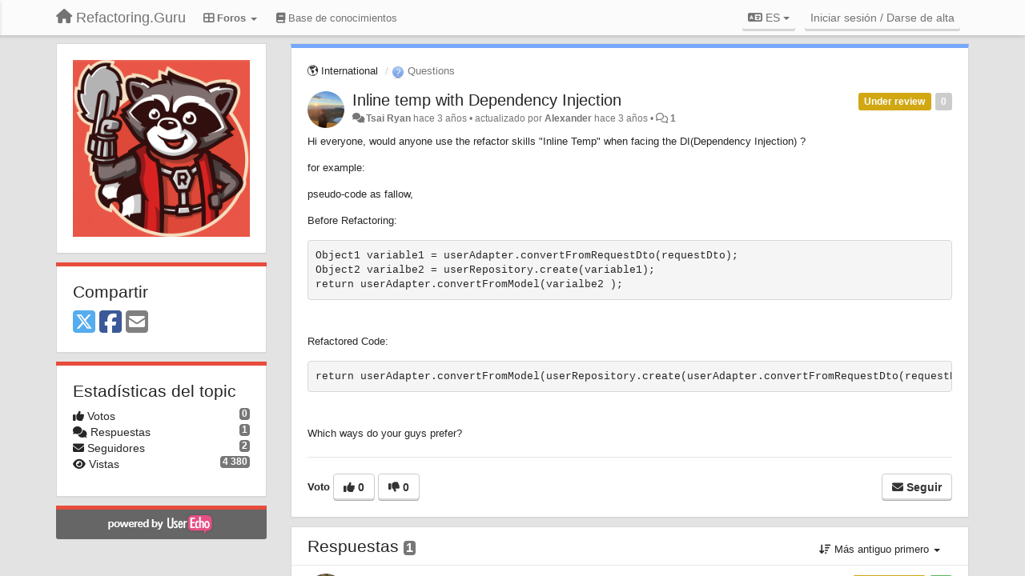

--- FILE ---
content_type: text/css
request_url: https://refactoring.guru/css/userecho-custom.css
body_size: -50
content:
.userecho-custom .custom-field.cf_1, .userecho-custom .custom-field.cf_2, .userecho-custom .custom-field.cf_4, .userecho-custom .custom-field.cf_5 {
  margin: 0 0 1rem 0;
}
.userecho-custom .custom-field.cf_1 .custom-field-name, .userecho-custom .custom-field.cf_2 .custom-field-name, .userecho-custom .custom-field.cf_4 .custom-field-name, .userecho-custom .custom-field.cf_5 .custom-field-name {
  display: none;
}

.btn {
  position: relative;
}
.btn:after {
  content: " ";
  position: absolute;
  left: 0;
  right: 0;
  top: 0;
  bottom: -1px;
  border-radius: 0.25rem;
  box-shadow: inset 0 -3px 0 rgba(0, 0, 0, 0.15) !important;
}
.btn:not(:disabled):not(.disabled):active:after, .btn:not(:disabled):not(.disabled).active:after {
  box-shadow: inset 0 3px 0 rgba(0, 0, 0, 0.15) !important;
}

.btn-block {
  display: block;
}

.btn-primary {
  color: #fff !important;
  background-color: #e74c3c !important;
  border-color: #e74c3c !important;
}

.btn-secondary {
  color: #fff !important;
  background-color: #d12345 !important;
  border-color: #d12345 !important;
}

.btn-info {
  color: #fff !important;
  background-color: #3498db !important;
  border-color: #3498db !important;
}

.ue-content p {
  margin: 0 0 1.5rem 0 !important;
}

.ue-content p:last-child {
  margin: 0 !important;
}

.ue-editor p br:last-child:first-child {
  display: inline;
}

.ue-tab-container {
  display: none;
}

@media (min-width: 992px) {
  .ue-tab-container {
    display: block;
  }
}

/*# sourceMappingURL=userecho-custom.css.map */

--- FILE ---
content_type: application/javascript; charset=utf-8
request_url: https://refactoring.guru/js/public/userecho-custom.js
body_size: -57
content:
/**
 * @file
 * This file is executed on UserEcho forum pages.
 */

function waitForjQuery(method) {
    if (window.jQuery) {
        method();
    } else {
        setTimeout(function() { waitForjQuery(method) }, 50);
    }
}

waitForjQuery(function(){
    $('body').addClass('userecho-custom');

    var insertIcons = function () {
        showIcon('.custom-field.cf_1', 'refactoring/course', 'images/refactoring/course/icon-48x48.png', 'Dive Into Refactoring');
        showIcon('.custom-field.cf_2', 'design-patterns/book', 'images/patterns/book/icon-32x48.png', 'Dive Into Design Patterns');
        $('.cf_4 .custom-field-value a:not(.processed)').addClass('btn btn-primary btn-block processed');
        $('.cf_5 .custom-field-value a:not(.processed)').addClass('btn btn-secondary btn-block processed');
    };

    setInterval(insertIcons, 500);
});

function showIcon(field, uri, icon, title) {
    if (!$(field).length) return;
    if ($(field).is('.processed')) return;

    $(field).each(function () {
        if (!$('.fa-square-o', $(this)).length) {
            $(this).css('display', 'inline-block');
            $(this).css('width', '65px');
            $(this).css('height', '50px');
            $('.custom-field-name', $(this)).hide();
            $('i.fa', $(this)).hide();
            $('.icon', $(this)).remove();
            $(this).append('<a href="https://refactoring.guru/' + uri + '" target="_blank" title="' + title + '" class="icon"><img src="https://refactoring.guru/' + icon + '" title="' + title + '"></a>');
            $(this).show();
        }
    });
    $(field).addClass('processed');
}
